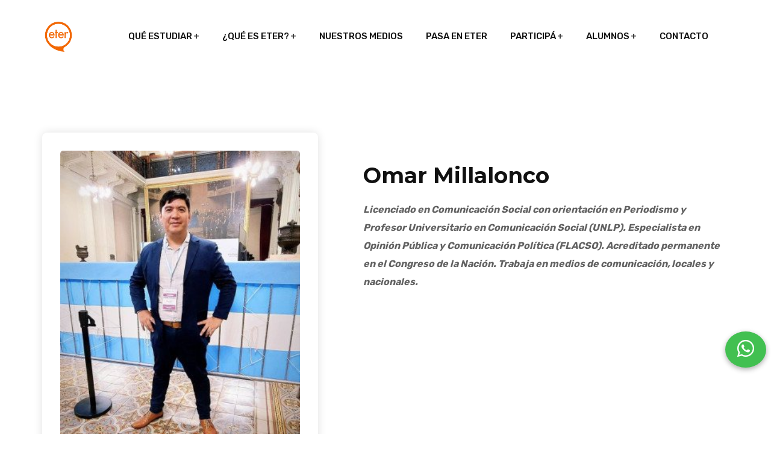

--- FILE ---
content_type: text/html; charset=UTF-8
request_url: https://eter.edu.ar/docentes/omar-millalonco
body_size: 5189
content:
<!DOCTYPE html>
<html lang="es-AR">
    <head>
        <meta charset="UTF-8">
        <meta name="viewport" content="width=device-width, minimum-scale=1, user-scalable=no">
        <meta name="theme-color" content="#FE6602">
        <title>ETER • Omar Millalonco</title>
        <meta name="description" content="Licenciado en Comunicación Social con orientación en Periodismo y Profesor Universitario en Comunicación Social (UNLP). Especialista en Opinión Pública y Comunicación Política (FLACSO). Acreditado permanente en el Congreso de la Nación. Trabaja en medios de comunicación, locales y nacionales. ">
        <meta name="csrf-token" content="au2TBirmLnV2d9y3aCH7Rm1OYDEEqf6PAVfRXh27"/>
        <meta name="facebook-domain-verification" content="2utsi3mhnlyh9m6iy4bnw8czbzxtr4" />
        
                
        <link rel="canonical" href="https://eter.edu.ar/docentes/omar-millalonco" />
        <link rel="stylesheet" href="/css/style.css?id=ac72f26e1a594ed99f378d7f90053555">
        <link rel="stylesheet" href="/css/theme.css?id=72e0a10186f49f2f42d8cdc86b0315ad">
        <link rel="stylesheet" href="/css/carrito-de-compras.css?id=0ae148c67b741b78b33306f91acffed7">

        <style>
            html, body {
                max-width: 100%;
                overflow-x: hidden;
            }
        </style>

                    <style>
                .cc_float_icon_container {
                    display: none;
                }
            </style>
        
        <link rel="preconnect" href="https://fonts.googleapis.com">
        <link rel="preconnect" href="https://fonts.gstatic.com" crossorigin>
        <link href="https://fonts.googleapis.com/css2?family=Montserrat:wght@400;600;700;800&family=Rubik:wght@400;500;600;700;800&display=swap" rel="stylesheet">
        
        <link rel="stylesheet" href="https://cdnjs.cloudflare.com/ajax/libs/font-awesome/5.15.4/css/all.min.css" integrity="sha512-1ycn6IcaQQ40/MKBW2W4Rhis/DbILU74C1vSrLJxCq57o941Ym01SwNsOMqvEBFlcgUa6xLiPY/NS5R+E6ztJQ==" crossorigin="anonymous" referrerpolicy="no-referrer"/>
        <link rel="stylesheet" href="https://cdnjs.cloudflare.com/ajax/libs/font-awesome/6.5.1/css/all.min.css" crossorigin="anonymous" referrerpolicy="no-referrer" />

        

                    <script async src="https://www.googletagmanager.com/gtag/js?id=UA-20471545-1"></script>
        
            <script>
                window.dataLayer = window.dataLayer || [];

                function gtag() {
                    dataLayer.push(arguments);
                }

                gtag('js', new Date());
                gtag('config', 'UA-20471545-1');
            </script>

            
            <script async src="https://www.googletagmanager.com/gtag/js?id=AW-749297837"></script>
            <script>
                window.dataLayer = window.dataLayer || [];

                function gtag() {
                    dataLayer.push(arguments);
                }

                gtag('js', new Date());
                gtag('config', 'AW-749297837');
            </script>

            
            <script>(function (w, d, s, l, i) {
                    w[l] = w[l] || [];
                    w[l].push({
                        'gtm.start':
                            new Date().getTime(), event: 'gtm.js'
                    });
                    var f = d.getElementsByTagName(s)[0],
                        j = d.createElement(s), dl = l != 'dataLayer' ? '&l=' + l : '';
                    j.async = true;
                    j.src =
                        'https://www.googletagmanager.com/gtm.js?id=' + i + dl;
                    f.parentNode.insertBefore(j, f);
                })(window, document, 'script', 'dataLayer', 'GTM-P9H3J9J');</script>
            
            </head>

    <body class="home-style2" >
        <div id="navbar" class="full-width-header header-style1 home8-style4">
        <header id="rs-header" class="rs-header">
            <div class="menu-area menu-sticky">
                <div class="container">
                    <div class="row y-middle">
                        <div class="col-lg-1">
                            <div class="logo-cat-wrap">
                                <div class="logo-part">
                                    <a href="/">



                                            <img src="https://assets.eter.edu.ar/logo_25.png" alt="Logo ETER">

                                    </a>
                                </div>
                            </div>
                        </div>
                        <div class="col-lg-11 text-right">
                            <div class="rs-menu-area">
                                <div class="main-menu">
                                    <div class="mobile-menu">
                                        <a class="rs-menu-toggle rs-menu-toggle-close">
                                            <i class="fa fa-bars"></i>
                                        </a>
                                    </div>
                                    <nav class="rs-menu rs-menu-close" id="rs-menu-nav">
    <ul class="nav-menu">
        <li class="menu-item-has-children ">
            <a class="expander">Qué estudiar</a>

            <ul class="sub-menu">
                <li class="menu-item-has-children right">
                    <a style="cursor:default">Carreras presenciales</a>
                    <ul class="sub-menu right">
                        <li><a href="https://eter.edu.ar/carreras/locucion">Locución</a></li>
                        <li><a href="https://eter.edu.ar/carreras/produccion-audiovisual">Producción audiovisual</a></li>
                        <li><a href="https://eter.edu.ar/carreras/periodismo">Periodismo</a></li>
                        <li><a href="https://eter.edu.ar/carreras/periodismo-deportivo">Periodismo deportivo</a></li>
                        <li><a href="https://eter.edu.ar/carreras/comunicacion-y-marketing-digital">Comunicación y Marketing Digital</a></li>
                    </ul>
                </li>

                <li class="menu-item-has-children right">
                    <a style="cursor:default">Carreras a distancia</a>
                    <ul class="sub-menu right">
                        <li><a href="/carreras-a-distancia/periodismo-y-produccion-de-contenidos">Periodismo y
                                producción de contenidos</a></li>
                        <li><a href="/carreras-a-distancia/periodismo-deportivo">Periodismo deportivo</a></li>
                        <li><a href="/carreras-a-distancia/guion">Guion para medios</a></li>
                    </ul>
                </li>

                <li class="menu-item-has-children left">
                   <a style="cursor:default">Formaciones anuales</a>

                    <ul class="sub-menu left">
                        <li class="menu-item-has-children left">
                            <a href="/formaciones-presenciales/formacion-en-streaming-y-sonido">Streaming y Sonido</a>

                            <ul class="sub-menu left">
                                <li><a href="/formaciones-presenciales/formacion-en-streaming-y-sonido">Presencial</a></li>
                            </ul>
                        </li>

                        <li class="menu-item-has-children left">
                            <a style="cursor:default">Doblaje</a>

                            <ul class="sub-menu left">
                                <li><a href="/formaciones-presenciales/formacion-presencial-de-doblaje">Presencial</a></li>
                                <li><a href="/formaciones-a-distancia/formacion-integral-en-doblaje">A distancia</a></li>
                            </ul>
                        </li>
                    </ul>

                    <!--<a style="cursor:default">Formaciones intensivas</a>-->
                    
                    <!--
                    <ul class="sub-menu left">
                        <li class="menu-item-has-children left">
                            <a style="cursor:default">A distancia</a>
                            <ul class="sub-menu left">
                                <li><a href="/formaciones-a-distancia/formacion-integral-en-doblaje">Formación Integral
                                        en Doblaje</a></li>
            
                            </ul>
                        </li>
                        <li class="menu-item-has-children left">
                            <a style="cursor:default">Presencial</a>
                            <ul class="sub-menu left">
                                <li><a href="/formaciones-presenciales/formacion-presencial-de-doblaje">Formación Presencial de Doblaje</a></li>
                            </ul>
                        </li>
                    </ul>
                    -->
                </li>

                <li class="menu-item-has-children left">
                    <a href="/diplomaturas?modalidad=todas">Diplomaturas</a>

                    <ul class="sub-menu left">
                        <li class="menu-item-has-children left">
                            <a href="/diplomaturas?modalidad=presencial">Presenciales</a>

                            <ul class="sub-menu left">
                                <li><a href="/diplomaturas/diplomatura-en-postproduccion-audiovisual">Postproducción Audiovisual</a></li>
                                
                            </ul>
                        </li>
                        
                        <li class="menu-item-has-children left">
                            <a href="/diplomaturas?modalidad=distancia">A distancia</a>

                            <ul class="sub-menu left">
                                <li><a href="/diplomaturas/diplomatura-en-podcast-y-videopodcast">Podcast y Videopodcast</a></li>
                                <li><a href="/diplomaturas/diplomatura-en-produccion-de-contenidos-para-redes-sociales">Producción de contenidos para Redes Sociales</a></li>
                                <li><a href="/diplomaturas/diplomatura-en-locucion-para-medios-audiovisuales">Locución para Medios Audiovisuales</a></li>
                                <li><a href="/diplomaturas/diplomatura-tecnica-en-streaming">Técnica en Streaming</a></li>
                                <li><a href="/diplomaturas/diplomatura-en-marketing-deportivo">Marketing Deportivo</a></li>
                                
                            </ul>
                        </li>
                    </ul>
                </li>

                <li class="menu-item-has-children right">
                    <a href="/cursos?modalidad=todas">Cursos</a>
                    <ul class="sub-menu right">
                        <li><a href="/cursos?modalidad=presencial">Presenciales</a></li>
                        <li><a href="/cursos?modalidad=distancia">A distancia</a></li>
                        <!--
                        <li><a href="/cursos?tipo=adolescentes">Adolescentes</a></li>
                        <li><a href="https://eter.edu.ar/recorridos-educativos">Recorridos educativos</a></li>
                        -->
                    </ul>
                </li>

                <li class="menu-item-has-children right">
                    <a href="/cursos?tipo=adolescentes">Cursos para adolescentes</a>
                    <ul class="sub-menu right">
                        <li><a href="/cursos?tipo=adolescentes&modalidad=presencial">Presenciales</a></li>
                        <!--<li><a href="/cursos?tipo=adolescentes&modalidad=distancia">A distancia</a></li>-->
                    </ul>
                </li>

                <li class="menu-item-has-children right">
                    <a style="cursor:default">Postítulo</a>
                    <ul class="sub-menu right">
                        <li><a href="/postitulos/especializacion-en-periodismo-digital">Especialización en Periodismo
                                Digital</a></li>
                    </ul>
                </li>

                
            </ul>
        </li>

        <li class="menu-item-has-children ">
            <a>¿Qué es ETER?</a>

            <ul class="sub-menu">
                <li class="">
                    <a href="https://eter.edu.ar/conocenos">Conocenos</a>
                </li>

                <li class="">
                    <a href="https://eter.edu.ar/directores">Directores</a>
                </li>

                <li class="">
                    <a href="https://eter.edu.ar/docentes">Docentes</a>
                </li>

                <li class="">
                    <a href="https://eter.edu.ar/equipamiento">Equipamiento</a>
                </li>

                <li class="">
                    <a href="https://eter.edu.ar/egresados">Egresados</a>
                </li>

                <li class="">
                    <a href="https://eter.edu.ar/recorre-la-escuela">Recorré la escuela</a>
                </li>
            </ul>

            <span class="rs-menu-parent"><i class="fa fa-angle-down" aria-hidden="true"></i></span></li>
        </li>

        <li class="menu-item "><a href="https://eter.edu.ar/nuestros-medios">Nuestros medios</a></li>

        <!--
        <li class="menu-item-has-children">
            <a>Nuestros medios</a>

            <ul class="sub-menu">
                <li><a href="https://www.radioeter.com.ar/" target="_blank" rel="noopener noreferrer">RadioETER</a></li>
                <li><a href="https://www.eterdigital.com.ar/" target="_blank" rel="noopener noreferrer">ETERDigital</a></li>
                <li><a href="https://www.youtube.com/user/EscuelaETER" target="_blank" rel="noopener noreferrer">ETER TV</a></li>
                <li><a href="https://www.etermedialab.com.ar/" target="_blank" rel="noopener noreferrer">EterMediaLab</a></li>
            </ul>

            <span class="rs-menu-parent"><i class="fa fa-angle-down" aria-hidden="true"></i></span>
        </li>
        -->

        <li class="menu-item ">
            <a href="https://eter.edu.ar/pasa-en-eter">Pasa en ETER</a>
        </li>


        <li class="menu-option-desktop menu-item-has-children ">
            <a>Participá</a>
            <ul class="sub-menu">

                <li class=""><a href="https://eter.edu.ar/encuentros-abiertos">Encuentros abiertos</a></li>
                <li class=""><a href="https://eter.edu.ar/reuniones-informativas">Reuniones informativas</a></li>
            </ul>
            <span class="rs-menu-parent"><i class="fa fa-angle-down"
                                            aria-hidden="true"></i></span></li>


        <li class="menu-option-mobile "><a href="https://eter.edu.ar/encuentros-abiertos">Encuentros abiertos</a></li>
        <li class="menu-option-mobile "><a href="https://eter.edu.ar/reuniones-informativas">Reuniones informativas</a></li>


        <li class="menu-item-has-children ">
            <a>Alumnos</a>
            
            <ul class="sub-menu">
                <li class=" highlight"><a
                        href="https://eter.edu.ar/dashboard/alumnos" class="shadow" id="dashboard-access">Acceso alumnos cursos</a></li>
                
                <li class=""><a
                        href="https://virtual.eter.com.ar/acceso.cgi" target="_blank" 
                        rel="noopener noreferrer">Campus</a></li>
                <li class=""><a
                        href="https://eter.edu.ar/articulaciones">Articulaciones</a></li>
                <li class=""><a
                        href="https://eter.edu.ar/becas">Becas</a></li>
                <li class=""><a
                        href="https://eter.edu.ar/bienestar">Bienestar</a></li>
                <li class=""><a
                        href="https://eter.edu.ar/beneficios">Beneficios</a></li>
                <li class=""><a
                        href="https://eter.edu.ar/biblioteca">Biblioteca</a></li>

                
            </ul>
            
            <span class="rs-menu-parent"><i class="fa fa-angle-down" aria-hidden="true"></i></span></li>

        <li class="menu-item ">
            <a href="https://eter.edu.ar/contacto">Contacto</a>
        </li>
    </ul>
</nav>
                                </div>
                            </div>
                        </div>
                    </div>
                </div>
            </div>
        </header>
    </div>
        
        <main class="main-content">
                <section class="profile-section orange-color pt-100 pb-100 md-pt-70 md-pb-70">
        <div class="container">
            <div class="row clearfix">
                <!-- Image Section -->
                <div class="image-column col-lg-5 md-mb-50">
                    <div class="inner-column mb-50 md-mb-0">
                        <div class="image">
                            <img src="https://assets.eter.edu.ar/docentes/4970/conversions/01HR85DH9PBG987BX0R12F53MP-medium.jpg" alt=""/>
                        </div>
                        <div class="team-content text-center">
                            <h3>Omar Millalonco</h3>
                            <div class="text">Docente</div>
                            
                            
                            
                            
                            
                            
                            
                            
                            
                            
                        </div>
                        <div class="social-box">
                                                                                                                                                                    </div>
                    </div>
                </div>
                <!-- Content Section -->
                <div class="content-column col-lg-7 pl-60 pt-50 md-pl-15 md-pt-0">
                    <div class="inner-column">
                        <h2>Omar Millalonco</h2>
                        
                        
                        <div class="mt-20" style="font-size:17px">
                            <p><strong><em>Licenciado en Comunicación Social con orientación en Periodismo y Profesor Universitario en Comunicación Social (UNLP). Especialista en Opinión Pública y Comunicación Política (FLACSO). Acreditado permanente en el Congreso de la Nación. Trabaja en medios de comunicación, locales y nacionales.&nbsp;</em></strong></p>

                        </div>

                    </div>
                </div>
            </div>
        </div>
    </section>

            
                                                
                                            <a href="https://api.whatsapp.com/send?phone=541170267678" class="btn-whatsapp chat-is-hidden">
                            <i class="fab fa-2x fa-whatsapp"></i>
                        </a>
                                                
                    </main>
        
                    <footer id="rs-footer" class="rs-footer home9-style main-home home14-style">
    <div class="footer-top">
        <div class="container">
            <div class="row">
                <div class="col-lg-3 col-md-12 col-sm-12 footer-widget">
                    <div class="footer-logo mb-30">
                        <a href="/">
                            <img src="https://assets.eter.edu.ar/logo_25.png" alt="Logo ETER">
                        </a>
                    </div>

                    <div class="textwidget white-color pr-60 md-pr-15">
                        <p>ETER Escuela de Comunicación</p>
                    </div>

                    <ul class="footer_social">
                        <li>
                            <a href="https://www.facebook.com/EscuelaETER" target="_blank"
                               rel="noopener noreferrer"><span><i class="fab fa-facebook"></i></span></a>
                        </li>
                        <li>
                            <a href="https://x.com/EscuelaETER" target="_blank" rel="noopener noreferrer"><span><i
                                        class="fa-brands fa-x-twitter"></i></span></a>
                        </li>
                        <li>
                            <a href="https://www.instagram.com/escuelaeter/" target="_blank"
                               rel="noopener noreferrer"><span><i class="fab fa-instagram"></i></span></a>
                        </li>
                        <li>
                            <a href="https://www.linkedin.com/school/eter-escuela-de-comunicacion" target="_blank"
                               rel="noopener noreferrer"><span><i class="fa-brands fa-linkedin"></i></span></a>
                        </li>
                        <li>
                            <a href="https://www.tiktok.com/@escuelaeter" target="_blank" rel="noopener noreferrer">
                                <span>
                                    <i class="fab fa-tiktok"></i>
                                </span>
                            </a>
                        </li>
                        <li>
                            <a href="https://www.twitch.tv/escuelaeter" target="_blank" rel="noopener noreferrer">
                                <span>
                                    <i class="fab fa-twitch"></i>
                                </span>
                            </a>
                        </li>
                        <li>
                            <a href="https://www.youtube.com/user/EscuelaETER" target="_blank"
                               rel="noopener noreferrer"><span><i class="fab fa-youtube"></i></span></a>
                        </li>
                    </ul>
                </div>

                <div class="col-lg-3 col-md-12 col-sm-12 footer-widget md-mb-50">
                    <h3 class="widget-title">Contacto</h3>
                    <ul class="address-widget">
                        <li>
                            <i class="flaticon-location"></i>
                            <div class="desc">
                                <a href="https://www.google.com/maps/place/ETER+-+Escuela+de+Comunicaci%C3%B3n/@-34.5991615,-58.4444724,17z/data=!4m8!1m2!3m1!2sETER+-+Escuela+de+Comunicaci%C3%B3n!3m4!1s0x95bcca0b6f8e8aed:0xe7f2f8f0e937d7a6!8m2!3d-34.5992893!4d-58.4422807"
                                   target="_blank" rel="noopener" class="hide-blank-icon"
                                >
                                    Acevedo 262 (C1414DJF). Buenos Aires, Argentina.
                                </a>
                            </div>
                        </li>

                        
                                                    <li>
                                <i class="flaticon-clock"></i>
                                <div class="desc">
                                    <span>
                                        Lunes a Viernes de 09:00 a 20:00 hs.
                                    </span>
                                </div>
                            </li>
                        
                        <li>
                            <i class="flaticon-call"></i>
                            <div class="desc">
                                <a href="tel:5491148575701">(+54) 11 4857-5701</a>
                            </div>
                        </li>
                    </ul>
                </div>

                <div class="col-lg-3 col-md-12 col-sm-12 pl-50 md-pl-15 footer-widget md-mb-50">
                    <h3 class="widget-title" style="text-transform: none">Qué estudiar</h3>
                    
                    <ul class="site-map" id="oferta-collapsible">
                        <li><a data-bs-toggle="collapse" href="#footer-carreras" >Carreras</a></li>
                        <ul id="footer-carreras" class="collapse mb-4 mt-2" data-bs-parent="#oferta-collapsible">
                            <li><a href="/carreras/locucion">Locución</a></li>
                            <li><a href="/carreras/produccion-audiovisual">Producción audiovisual</a></li>
                            <li><a href="/carreras/periodismo">Periodismo</a></li>
                            <li><a href="/carreras/periodismo-deportivo">Periodismo deportivo</a></li>
                            <li><a href="/carreras/comunicacion-y-marketing-digital">Comunicación y Marketing Digital</a></li>
                            <li><a href="/carreras-a-distancia/periodismo-y-produccion-de-contenidos">Periodismo y producción de contenidos (a distancia)</a></li>
                            <li><a href="/carreras-a-distancia/periodismo-deportivo">Periodismo deportivo (a distancia)</a></li>
                            <li><a href="/carreras-a-distancia/guion">Guion para medios (a distancia)</a></li>
                        </ul>

                        <li><a data-bs-toggle="collapse" href="#footer-formaciones">Formaciones anuales</a></li>
                        <ul id="footer-formaciones" class="collapse mb-4 mt-2" data-bs-parent="#oferta-collapsible">
                            <li><a href="/formaciones-presenciales/formacion-en-streaming-y-sonido">Formación en Streaming y Sonido</a></li>
                            <li><a href="/formaciones-presenciales/formacion-presencial-de-doblaje">Formación Presencial en Doblaje</a></li>
                            <li><a href="/formaciones-a-distancia/formacion-integral-en-doblaje">Formación Integral en Doblaje</a></li>
                        </ul>

                        <li><a data-bs-toggle="collapse" href="#footer-diplomaturas">Diplomaturas</a></li>
                        <ul id="footer-diplomaturas" class="collapse mb-4 mt-2" data-bs-parent="#oferta-collapsible">
                            <li><a href="/diplomaturas/diplomatura-en-postproduccion-audiovisual">Postproducción Audiovisual</a></li>
                            

                            <li><a href="/diplomaturas/diplomatura-en-podcast-y-videopodcast">Podcast y Videopodcast</a></li>
                            <li><a href="/diplomaturas/diplomatura-en-produccion-de-contenidos-para-redes-sociales">Producción de contenidos para Redes Sociales</a></li>
                            <li><a href="/diplomaturas/diplomatura-en-locucion-para-medios-audiovisuales">Locución para Medios Audiovisuales</a></li>
                            <li><a href="/diplomaturas/diplomatura-tecnica-en-streaming">Técnica en Streaming</a></li>
                            <li><a href="/diplomaturas/diplomatura-en-marketing-deportivo">Marketing Deportivo</a></li>
                        </ul>

                        <li><a data-bs-toggle="collapse" href="#footer-cursos">Cursos</a></li>
                        <ul id="footer-cursos" class="collapse mb-4 mt-2" data-bs-parent="#oferta-collapsible">
                            <li><a href="/cursos?modalidad=presenciales">Presenciales</a></li>
                            <li><a href="/cursos?modalidad=distancia">A distancia</a></li>
                        </ul>

                        <li><a href="/postitulos/especializacion-en-periodismo-digital">Postítulo</a></li>
                    </ul>
                </div>

                <div class="col-lg-3 col-md-12 col-sm-12 pl-50 md-pl-15 footer-widget md-mb-50">
                    <h3 class="widget-title">La Escuela</h3>
                    <ul class="site-map">
                        <li><a href="https://eter.edu.ar/staff">Staff</a></li>
                        <li><a href="https://eter.edu.ar/equipamiento">Equipamiento</a></li>
                        <li><a href="https://eter.edu.ar/recorre-la-escuela">Recorré la escuela</a></li>
                    </ul>
                </div>
            </div>
        </div>
    </div>

    <div class="footer-bottom">
        <div class="container">
            <div class="row y-middle">
                <div class="col-lg-6 md-mb-20">
                    <div class="copyright">
                        <p>© 2026 • Todos los derechos reservados.</p>
                        <small id="developed-by">
                            Desarrollado por 
                            <a href="https://nicoaloisio.com/?utm_source=websitesdeveloped&utm_medium=display&utm_campaign=firmas&utm_content=eter">Nicolás Aloisio</a>
                            y Jorge Blanco
                        </small>
                    </div>
                </div>

                <div class="col-lg-6 text-right md-text-left">
                    <ul class="copy-right-menu">
                        <li><a href="/encuentros-abiertos">Encuentros abiertos</a></li>
                        <li><a href="/pasa-en-eter">Pasa en ETER</a></li>
                        <li><a href="/contacto">Contacto</a></li>
                    </ul>
                </div>
            </div>
        </div>
    </div>
</footer>
        
        <script src="/js/app.js?id=29c16d39b39d5751f9d2e780cfb5a867"></script>
        <script src="/js/componentes.js?id=0bced2ea1effe694131b9145b231bec6"></script>
        <script src="/js/custom.js?id=af0aa6a06d4966e1ff17d43072d51fdd"></script>

        <script src="/js/rsmenu-main.js"></script>
        <script src="/js/wow.min.js"></script>
        <script src="/js/main.js"></script>
        <script src="/js/carrito-de-compras.js?id=a8e85b5d16e6c7530a5a9b199c2b487f"></script>

            </body>
</html>


--- FILE ---
content_type: text/css
request_url: https://eter.edu.ar/css/carrito-de-compras.css?id=0ae148c67b741b78b33306f91acffed7
body_size: 3651
content:
/* 36px */
/* 18px */
/* 24px */
/* 16px */
/* 18px */
/* statuses */
/* header carreras y formaciones + otros detalles de la web */
/* locucion */
/* periodismo */
/* periodismo deportivo */
/* periodismo deportivo distancia */
/* produccion audiovisual */
/* periodismo y produccion de contenidos */
/* guion distancia */
/* comunicacion y marketing digital distancia */
/* esp. periodismo digital */
/* formacion integral en doblaje */
/* formacion integral en doblaje presencial */
/* formacion integral en doblaje distancia */
/* formacion en streaming y sonido */
/* formacion intensiva en guion distancia */
/* formacion en produccion virtual distancia */
/* -------------------------------------------------------- */ /* float icon */
.cc_float_icon_container {
  /*display: none;*/
  cursor: pointer;
  position: absolute;
  z-index: 1000;
  right: -60px;
  top: 46px;
}
.cc_float_icon_container .ccf_selectedItemsQty {
  width: 20px;
  height: 20px;
  position: absolute;
  z-index: 1000;
  right: -10px;
  top: -10px;
  border-radius: 50px;
}
.cc_float_icon_container .ccf_selectedItemsQty span {
  font-size: 12px;
  position: absolute;
  top: 50%;
  left: 50%;
  transform: translate(-50%, -50%);
}
.cc_float_icon_container .ccf_icon {
  font-size: 20px;
}

.cc_float_content_container {
  display: none;
  width: 320px;
  min-height: 70px;
  background-color: #ffffff;
  border-bottom: 4px solid #fe6602;
  position: absolute;
  z-index: 1000;
  right: 0px;
  top: 86px;
  border-radius: 1rem;
  box-shadow: 1px 1px 10px rgba(0, 0, 0, 0.2);
}
.cc_float_content_container.bf_cc_float_content_container {
  top: unset;
  bottom: 5.5rem;
  right: 6rem;
}
.cc_float_content_container h5 {
  margin: 0;
  text-align: left;
  font-size: 1rem !important;
  padding: 1.5rem 1.5rem 0 1.5rem;
}
.cc_float_content_container .ccfc_info {
  max-height: 217px;
  padding: 1rem 1.5rem;
  overflow: hidden;
  overflow-y: auto;
}
.cc_float_content_container .ccfc_info p.ccfci_empty_cart {
  margin: 0px;
  line-height: 1.2;
  text-align: center;
  padding: 1rem 0 1rem 0;
}
.cc_float_content_container .ccfc_info table {
  width: 100%;
  table-layout: fixed;
}
.cc_float_content_container .ccfc_info tr {
  border-top: 1px solid #dedede;
  border-bottom: 1px solid #dedede;
}
.cc_float_content_container .ccfc_info td {
  vertical-align: middle;
  padding: 10px 0px 10px 0px;
}
.cc_float_content_container .ccfc_info td.td_item_image {
  width: 70px;
  max-width: 70px;
  min-width: 70px;
}
.cc_float_content_container .ccfc_info td.td_item_image div {
  width: 100%;
  max-width: 70px;
  height: 47px;
  background-color: #dedede;
  background-repeat: no-repeat;
  background-position: center;
  background-size: cover;
  border-radius: 8px;
}
.cc_float_content_container .ccfc_info td.td_item_name p {
  margin: 0px;
  line-height: 1.2;
  padding: 0px 0px 0px 10px;
}
.cc_float_content_container .ccfc_info td.td_item_date {
  display: none;
}
.cc_float_content_container .ccfc_info td.td_item_value {
  display: none;
}
.cc_float_content_container .ccfc_info td.td_item_remove {
  width: 50px;
  max-width: 50px;
  min-width: 50px;
  text-align: right;
  cursor: pointer;
  opacity: 0.7;
}
.cc_float_content_container .ccfc_buttons {
  display: flex;
  padding: 1rem 1.5rem;
  overflow: hidden;
}
.cc_float_content_container .ccfc_buttons a {
  margin: 0px;
  width: 100%;
  background-color: #FE6602;
}

.menu-area .rs-menu-area .main-menu .ccf_icon {
  color: #ffffff;
}

.menu-area .rs-menu-area .main-menu .ccf_selectedItemsQty {
  background: #ffffff;
  border: 2px solid #616161;
}

.menu-area .rs-menu-area .main-menu .ccf_selectedItemsQty span {
  color: #000000;
}

.menu-area.menu-sticky.sticky .rs-menu-area .main-menu .cc_float_icon_container {
  top: 34px;
}

.menu-area.menu-sticky.sticky .rs-menu-area .main-menu .ccf_icon {
  color: #000000;
}

.menu-area.menu-sticky.sticky .rs-menu-area .main-menu .ccf_selectedItemsQty {
  background: #000000;
  border: 2px solid #ffffff;
}

.menu-area.menu-sticky.sticky .rs-menu-area .main-menu .ccf_selectedItemsQty span {
  color: #ffffff;
}

@media only screen and (max-width: 990px) {
  .cc_float_icon_container {
    right: 50px;
    top: 33px;
  }
}
/* -------------------------------------------------------- */ /* resumen */
.cc_emptyCartContainer.cc_hasIemsSelected {
  display: none;
}

.cc_emptyCartContainer.cc_noItemsSelected {
  display: block;
}

.cc_emptyCartContainer {
  padding: 20px;
}
.cc_emptyCartContainer .title-carrito-vacio {
  margin: 0px auto;
  font-family: Montserrat, sans-serif;
  font-size: 19px;
  font-weight: bold;
  text-align: center;
}
.cc_emptyCartContainer .subtitle-carrito-vacio {
  text-align: center;
}

.cc_selectedItemsContainer {
  width: 100%;
  text-align: center;
}

.cc_selectedItemsContainer.cc_hasIemsSelected {
  display: block;
}

.cc_selectedItemsContainer.cc_noItemsSelected {
  display: none;
}

.cc_couponcontainer.cc_couponApplied .ccc_description {
  display: none;
}

.cc_couponcontainer.cc_couponApplied .ccc_fieldContainer {
  display: block;
}

.cc_couponcontainer.cc_couponNotApplied .ccc_description {
  display: block;
}

.cc_couponcontainer.cc_couponNotApplied .ccc_fieldContainer {
  display: none;
}

.cc_couponcontainer, .cc_selectedItemsReview, .cc_selectedItemsCoupon, .cc_selectedItemsPromotion, .cc_selectedItemsSubtotal {
  margin: auto;
  width: 100%;
  max-width: 700px;
  overflow: hidden;
  table-layout: fixed;
  border-collapse: collapse;
  /* cupon */
  /* review */
}
.cc_couponcontainer .ccc_description, .cc_selectedItemsReview .ccc_description, .cc_selectedItemsCoupon .ccc_description, .cc_selectedItemsPromotion .ccc_description, .cc_selectedItemsSubtotal .ccc_description {
  margin: 0px 0px 10px 0px !important;
  text-align: left;
}
.cc_couponcontainer .ccc_description span, .cc_selectedItemsReview .ccc_description span, .cc_selectedItemsCoupon .ccc_description span, .cc_selectedItemsPromotion .ccc_description span, .cc_selectedItemsSubtotal .ccc_description span {
  margin-left: 5px;
  color: #fe6602;
  cursor: pointer;
}
.cc_couponcontainer .ccc_description span:hover, .cc_selectedItemsReview .ccc_description span:hover, .cc_selectedItemsCoupon .ccc_description span:hover, .cc_selectedItemsPromotion .ccc_description span:hover, .cc_selectedItemsSubtotal .ccc_description span:hover {
  text-decoration: underline;
}
.cc_couponcontainer .ccc_fieldContainer, .cc_selectedItemsReview .ccc_fieldContainer, .cc_selectedItemsCoupon .ccc_fieldContainer, .cc_selectedItemsPromotion .ccc_fieldContainer, .cc_selectedItemsSubtotal .ccc_fieldContainer {
  margin: 0px 0px 15px 0px;
  text-align: left;
  border-bottom: 1px solid #ccc;
  padding: 0px 0px 15px 0px;
}
.cc_couponcontainer .ccc_fieldContainer label, .cc_selectedItemsReview .ccc_fieldContainer label, .cc_selectedItemsCoupon .ccc_fieldContainer label, .cc_selectedItemsPromotion .ccc_fieldContainer label, .cc_selectedItemsSubtotal .ccc_fieldContainer label {
  margin: 0px;
  font-weight: bold;
}
.cc_couponcontainer .ccc_fieldContainer input, .cc_selectedItemsReview .ccc_fieldContainer input, .cc_selectedItemsCoupon .ccc_fieldContainer input, .cc_selectedItemsPromotion .ccc_fieldContainer input, .cc_selectedItemsSubtotal .ccc_fieldContainer input {
  border-bottom: 1px solid #ccc;
}
.cc_couponcontainer .ccc_fieldContainer #cc_feedbackCupon, .cc_selectedItemsReview .ccc_fieldContainer #cc_feedbackCupon, .cc_selectedItemsCoupon .ccc_fieldContainer #cc_feedbackCupon, .cc_selectedItemsPromotion .ccc_fieldContainer #cc_feedbackCupon, .cc_selectedItemsSubtotal .ccc_fieldContainer #cc_feedbackCupon {
  margin-top: 0.5rem;
  font-size: 0.9rem;
  line-height: 1.2rem;
  padding: 0px 0px 0px 2px;
}
.cc_couponcontainer tr.cc_itemsHeader, .cc_selectedItemsReview tr.cc_itemsHeader, .cc_selectedItemsCoupon tr.cc_itemsHeader, .cc_selectedItemsPromotion tr.cc_itemsHeader, .cc_selectedItemsSubtotal tr.cc_itemsHeader {
  background-color: #f5f5f5;
}
.cc_couponcontainer td, .cc_selectedItemsReview td, .cc_selectedItemsCoupon td, .cc_selectedItemsPromotion td, .cc_selectedItemsSubtotal td {
  vertical-align: middle;
  text-align: left;
  border: 1px solid #ccc;
  padding: 10px 10px 10px 10px;
}
.cc_couponcontainer td.td_item_image, .cc_selectedItemsReview td.td_item_image, .cc_selectedItemsCoupon td.td_item_image, .cc_selectedItemsPromotion td.td_item_image, .cc_selectedItemsSubtotal td.td_item_image {
  display: none;
}
.cc_couponcontainer td.td_item_name, .cc_selectedItemsReview td.td_item_name, .cc_selectedItemsCoupon td.td_item_name, .cc_selectedItemsPromotion td.td_item_name, .cc_selectedItemsSubtotal td.td_item_name {
  width: 100%;
}
.cc_couponcontainer td.td_items_coupon_description, .cc_selectedItemsReview td.td_items_coupon_description, .cc_selectedItemsCoupon td.td_items_coupon_description, .cc_selectedItemsPromotion td.td_items_coupon_description, .cc_selectedItemsSubtotal td.td_items_coupon_description {
  width: 100%;
  text-align: right;
}
.cc_couponcontainer td.td_items_promotion_description, .cc_selectedItemsReview td.td_items_promotion_description, .cc_selectedItemsCoupon td.td_items_promotion_description, .cc_selectedItemsPromotion td.td_items_promotion_description, .cc_selectedItemsSubtotal td.td_items_promotion_description {
  width: 100%;
  text-align: right;
}
.cc_couponcontainer td.td_items_subtotal_description, .cc_selectedItemsReview td.td_items_subtotal_description, .cc_selectedItemsCoupon td.td_items_subtotal_description, .cc_selectedItemsPromotion td.td_items_subtotal_description, .cc_selectedItemsSubtotal td.td_items_subtotal_description {
  width: 100%;
  text-align: right;
}
.cc_couponcontainer td.td_item_date, .cc_selectedItemsReview td.td_item_date, .cc_selectedItemsCoupon td.td_item_date, .cc_selectedItemsPromotion td.td_item_date, .cc_selectedItemsSubtotal td.td_item_date {
  width: 200px;
  min-width: 200px;
  max-width: 200px;
}
.cc_couponcontainer td.td_item_value, .cc_couponcontainer td.td_items_coupon_value, .cc_couponcontainer .td_items_promotion_value, .cc_couponcontainer td.td_items_subtotal_value, .cc_selectedItemsReview td.td_item_value, .cc_selectedItemsReview td.td_items_coupon_value, .cc_selectedItemsReview .td_items_promotion_value, .cc_selectedItemsReview td.td_items_subtotal_value, .cc_selectedItemsCoupon td.td_item_value, .cc_selectedItemsCoupon td.td_items_coupon_value, .cc_selectedItemsCoupon .td_items_promotion_value, .cc_selectedItemsCoupon td.td_items_subtotal_value, .cc_selectedItemsPromotion td.td_item_value, .cc_selectedItemsPromotion td.td_items_coupon_value, .cc_selectedItemsPromotion .td_items_promotion_value, .cc_selectedItemsPromotion td.td_items_subtotal_value, .cc_selectedItemsSubtotal td.td_item_value, .cc_selectedItemsSubtotal td.td_items_coupon_value, .cc_selectedItemsSubtotal .td_items_promotion_value, .cc_selectedItemsSubtotal td.td_items_subtotal_value {
  text-align: center;
  width: 150px;
  min-width: 150px;
  max-width: 150px;
}
.cc_couponcontainer td.td_item_remove, .cc_selectedItemsReview td.td_item_remove, .cc_selectedItemsCoupon td.td_item_remove, .cc_selectedItemsPromotion td.td_item_remove, .cc_selectedItemsSubtotal td.td_item_remove {
  text-align: center;
  width: 50px;
  min-width: 50px;
  max-width: 50px;
}
.cc_couponcontainer td.td_item_remove .cc_removerItem, .cc_couponcontainer td.td_item_remove .cc_removerCupon, .cc_selectedItemsReview td.td_item_remove .cc_removerItem, .cc_selectedItemsReview td.td_item_remove .cc_removerCupon, .cc_selectedItemsCoupon td.td_item_remove .cc_removerItem, .cc_selectedItemsCoupon td.td_item_remove .cc_removerCupon, .cc_selectedItemsPromotion td.td_item_remove .cc_removerItem, .cc_selectedItemsPromotion td.td_item_remove .cc_removerCupon, .cc_selectedItemsSubtotal td.td_item_remove .cc_removerItem, .cc_selectedItemsSubtotal td.td_item_remove .cc_removerCupon {
  cursor: pointer;
}
.cc_couponcontainer p, .cc_selectedItemsReview p, .cc_selectedItemsCoupon p, .cc_selectedItemsPromotion p, .cc_selectedItemsSubtotal p {
  margin: 0px;
}
.cc_couponcontainer td.td_item_name .promotion_name, .cc_selectedItemsReview td.td_item_name .promotion_name, .cc_selectedItemsCoupon td.td_item_name .promotion_name, .cc_selectedItemsPromotion td.td_item_name .promotion_name, .cc_selectedItemsSubtotal td.td_item_name .promotion_name {
  margin-bottom: 0.3rem;
  font-style: italic;
  font-size: 0.9rem;
  line-height: 100%;
}
.cc_couponcontainer td.td_items_coupon_description p, .cc_couponcontainer td.td_items_promotion_description p, .cc_selectedItemsReview td.td_items_coupon_description p, .cc_selectedItemsReview td.td_items_promotion_description p, .cc_selectedItemsCoupon td.td_items_coupon_description p, .cc_selectedItemsCoupon td.td_items_promotion_description p, .cc_selectedItemsPromotion td.td_items_coupon_description p, .cc_selectedItemsPromotion td.td_items_promotion_description p, .cc_selectedItemsSubtotal td.td_items_coupon_description p, .cc_selectedItemsSubtotal td.td_items_promotion_description p {
  font-weight: bold;
}
.cc_couponcontainer td.td_items_subtotal_description p, .cc_couponcontainer td.td_items_subtotal_value p, .cc_selectedItemsReview td.td_items_subtotal_description p, .cc_selectedItemsReview td.td_items_subtotal_value p, .cc_selectedItemsCoupon td.td_items_subtotal_description p, .cc_selectedItemsCoupon td.td_items_subtotal_value p, .cc_selectedItemsPromotion td.td_items_subtotal_description p, .cc_selectedItemsPromotion td.td_items_subtotal_value p, .cc_selectedItemsSubtotal td.td_items_subtotal_description p, .cc_selectedItemsSubtotal td.td_items_subtotal_value p {
  font-weight: bold;
}

.cc_selectedItemsPromotion {
  display: none;
}

.cc_finalizarCompra {
  margin: 15px auto 0px auto;
  width: 100%;
  max-width: 700px;
  overflow: hidden;
  text-align: right;
}
.cc_finalizarCompra a {
  margin: 0px;
}

@media only screen and (max-width: 650px) {
  .cc_selectedItemsReview td.td_item_date, .cc_selectedItemsCoupon td.td_item_date, .cc_selectedItemsPromotion td.td_item_date, .cc_selectedItemsSubtotal td.td_item_date {
    display: none;
  }
  .cc_selectedItemsReview td.td_item_value, .cc_selectedItemsCoupon td.td_item_value, .cc_selectedItemsPromotion td.td_item_value, .cc_selectedItemsSubtotal td.td_item_value {
    display: none;
  }
}
/* -------------------------------------------------------- */ /* seleccion */
.cc_seleccion {
  text-align: center;
}
.cc_seleccion h3 {
  text-align: center;
}
.cc_seleccion .cc_agregarItem {
  cursor: pointer;
}
.cc_seleccion .cc_agregarItem p {
  margin: 0px !important;
}

/* -------------------------------------------------------- */ /* preinscripcion */
.cc_preinscripcion {
  /* cupon */
}
.cc_preinscripcion .desc p.exp {
  margin: 0px 0px 15px 0px;
}
.cc_preinscripcion .cc_couponcontainer {
  margin: 5px 0px 0px 0px;
  max-width: 500px;
}
.cc_preinscripcion .cc_couponcontainer .ccc_description {
  margin: 0px 0px 0px 0px !important;
}
.cc_preinscripcion .cc_couponcontainer .ccc_fieldContainer {
  margin: 0px;
  border-bottom: 0px;
  padding: 0px;
}

.tip {
  background: #e5f1ff;
  border: 1px solid #b5d2ff;
  padding: 1rem;
}
.tip a.btn {
  white-space: nowrap;
  font-size: 1rem !important;
  background: #000000 !important;
  padding: 0.7rem 1rem !important;
}

.form-inscripcion-items {
  margin: 0px;
  width: 100%;
  height: auto;
}
.form-inscripcion-items p {
  display: inline-block;
  vertical-align: top;
  margin: 0px 10px 10px 0px;
  background-color: rgba(0, 0, 0, 0.1);
  padding: 10px;
  border-radius: 5px;
}

.form-section-group {
  margin: 0px auto 40px auto;
}
.form-section-group .form-section-title {
  font-weight: 600;
  font-family: Montserrat, sans-serif;
  text-transform: uppercase;
}
.form-section-group .form-section-data {
  margin: 0px auto 0px auto;
  background-color: #f4f6f5;
  padding: 15px 15px 15px 15px;
  border-radius: 10px;
}
.form-section-group .form-section-data .form-section-col label {
  margin-bottom: 2px !important;
}
.form-section-group .form-section-data .form-section-col input {
  margin-top: 0px !important;
}
.form-section-group .stepButtonsContainer {
  width: 100%;
  height: auto;
  text-align: right;
}
.form-section-group .stepButtonsContainer p {
  margin: 15px 0px 0px 0px !important;
  cursor: pointer;
}
.form-section-group #localidadContainer {
  display: none;
}
.form-section-group #localidadFacturacionContainer {
  display: none;
}
.form-section-group #paymentFunctionContainer {
  display: none;
}
.form-section-group #cantidadPagosContainer {
  display: none;
}
.form-section-group #paymentFunctionContainer .voidedCouponDescription {
  display: none;
  margin: 5px 0px 0px 0px;
  font-size: 14px;
  line-height: initial;
  color: #b05050;
  padding: 0px 0px 10px 20px;
}

.form-section-group {
  display: none;
}

.form-section-group.fsg-initial-step {
  display: block;
}

.form-section-datos-personales {
  padding: 5px 0px 15px 0px;
}

.form-section-tyc input, .form-section-datos-personales input {
  display: inline-block;
  vertical-align: middle;
  margin-top: -1px;
  width: 15px !important;
  height: 15px !important;
}
.form-section-tyc label, .form-section-datos-personales label {
  display: inline-block;
  vertical-align: middle;
  margin-left: 5px;
}
.form-section-tyc a, .form-section-datos-personales a {
  cursor: pointer;
}
.form-section-tyc a:hover, .form-section-datos-personales a:hover {
  text-decoration: underline !important;
}

/* -------------------------------------------------------- */ /* operacion */
.cc_operacion .col-4 {
  position: relative;
}
.cc_operacion .payment_status span {
  margin: 0px;
  min-width: 10.5rem;
  text-align: center;
  text-transform: uppercase;
  font-size: 0.75rem;
  font-weight: 800;
  float: left;
  padding: 0.5rem 1.2rem;
  border-radius: 50rem;
}
.cc_operacion .payment_status span.approved {
  background-color: #c6f6d5;
  color: #38a169;
}
.cc_operacion .payment_status span.pending {
  background-color: #fff382;
  color: #524b00;
}
.cc_operacion .payment_status span.rejected {
  background-color: #fed7d7;
  color: #e53e3e;
}

.operation_container .hidden_fields {
  display: none;
}

.operation_container .steps_top_container {
  margin: 0px 0px 20px 0px;
}

.operation_container .steps_top_container .steps_title {
  margin: 0px !important;
  font-weight: 600;
  font-family: Montserrat, sans-serif;
  text-transform: uppercase;
}

.operation_container .steps_top_container .change_payment_method_container p {
  margin: 0px 0px 0px 0px;
}

.operation_container .steps_top_container .change_payment_method_container p span:hover {
  text-decoration: underline;
}

.operation_container .steps_top_container .change_payment_method_container a {
  cursor: pointer;
  border-radius: 0.5rem;
}

.operation_container .steps_top_container .change_payment_method_container p span {
  margin: 0px 0px 0px 10px;
  color: #fe6602;
  text-decoration: none;
  cursor: pointer;
}

.operation_container .step_box {
  background-color: #f4f6f5;
  padding: 30px 30px 30px 30px;
  border-radius: 15px;
}

.operation_container .step_n {
  display: inline-block;
  vertical-align: middle;
  width: 25px;
  height: 25px;
  background-color: #fe6602;
  position: relative;
  border-radius: 50%;
}

.operation_container .step_n span {
  font-weight: bold;
  color: #ffffff;
  position: absolute;
  top: 50%;
  left: 50%;
  transform: translate(-50%, -50%);
}

.operation_container .step_title {
  display: inline-block;
  vertical-align: middle;
  margin: 0px 0px 0px 5px;
  font-size: 16px;
  font-weight: bold;
}

.operation_container .step_alert {
  margin: 20px 0px 20px 0px;
  color: white;
  background: #fe6602;
  text-align: center;
  border-radius: 0.5rem;
  padding: 10px;
}

.operation_container .step_description {
  margin: 10px 0px 0px 0px;
}

.operation_container .link {
  color: #fe6602;
  cursor: pointer;
}

.operation_container .link:hover {
  color: #cb5202;
  text-decoration: underline;
}

.operation_container .step_whatsapp {
  margin: 20px auto 0px auto;
  width: 100%;
  height: auto;
  text-align: center;
}

.operation_container .step_whatsapp a * {
  display: inline-block;
  vertical-align: middle;
  font-size: 18px;
}

.operation_container .step_whatsapp a:hover span {
  text-decoration: underline;
}

.operation_container .step_whatsapp a i {
  margin-top: -2px;
  font-size: 25px;
}

.operation_container .step_whatsapp a span {
  margin: 0px 0px 0px 10px;
}

.operation_container .step_description .step_value {
  display: block;
  margin: 5px 0px 0px 0px;
  width: 100%;
  text-align: center;
  font-weight: bold;
  background-color: rgba(0, 0, 0, 0.1);
  border-radius: 0.5rem;
  padding: 10px 10px 10px 10px;
}

.operation_container .cardPaymentContainer #cantidadPagosContainer {
  display: none;
  margin: 20px 0px 0px 0px;
}

.operation_container .cardPaymentContainer .voidedCouponDescription {
  display: none;
  margin: 5px 0px 0px 0px;
  font-size: 14px;
  line-height: initial;
  color: #b05050;
  padding: 0px 0px 0px 3px;
}

.operation_container .cardPaymentContainer .form-label {
  margin-bottom: 0.1rem;
}

.operation_container .cardPaymentContainer .button.posnet_payment {
  display: block;
  margin: 20px 0px 0px 0px;
  width: 100%;
  font-size: 14px;
  font-weight: 700;
  text-align: center;
  text-transform: uppercase;
  color: #fff;
  background-color: #fe6602;
  cursor: pointer;
  padding: 10px 10px 10px 10px;
  transition: 0.3s;
}

@media only screen and (max-width: 900px) {
  .cc_operacion .col-8 {
    display: block;
    width: 100%;
  }
  .cc_operacion .col-4 {
    display: block;
    width: 100%;
  }
}
@media only screen and (max-width: 800px) {
  .operation_container .col-6 {
    display: block !important;
    margin: 0px 0px 30px 0px;
    width: 100%;
  }
}
/* -------------------------------------------------------- */ /* popup */
#cc_add_popup, #ccop_change_payment_method_popup {
  width: 100%;
  max-width: 600px;
  padding: 30px !important;
  background-color: #ffffff;
}
#cc_add_popup.iziToast, #ccop_change_payment_method_popup.iziToast {
  border-radius: 0.5rem;
}
#cc_add_popup .iziToast-icon, #ccop_change_payment_method_popup .iziToast-icon {
  display: none;
}
#cc_add_popup .iziToast-body, #ccop_change_payment_method_popup .iziToast-body {
  margin: 0px !important;
  padding: 0px !important;
}
#cc_add_popup .iziToast-texts, #cc_add_popup .iziToast-inputs, #cc_add_popup .iziToast-buttons, #ccop_change_payment_method_popup .iziToast-texts, #ccop_change_payment_method_popup .iziToast-inputs, #ccop_change_payment_method_popup .iziToast-buttons {
  margin: 0px !important;
  padding: 0px !important;
  width: 100%;
  text-align: center;
}
#cc_add_popup .iziToast-texts p, #ccop_change_payment_method_popup .iziToast-texts p {
  width: 100%;
  text-align: center;
  font-size: 16px;
}
#cc_add_popup .iziToast-inputs, #ccop_change_payment_method_popup .iziToast-inputs {
  margin: 10px 0px 10px 0px !important;
}
#cc_add_popup .iziToast-inputs select, #ccop_change_payment_method_popup .iziToast-inputs select {
  width: 100%;
}
#cc_add_popup .iziToast-buttons, #ccop_change_payment_method_popup .iziToast-buttons {
  text-align: right;
}
#cc_add_popup .iziToast-buttons button, #ccop_change_payment_method_popup .iziToast-buttons button {
  margin-left: 0.8rem;
  border-radius: 0.5rem;
}
#cc_add_popup .iziToast-buttons .btn-primary, #ccop_change_payment_method_popup .iziToast-buttons .btn-primary {
  color: #FFFFFF;
  background-color: #FE6602;
  transition: 0.3s;
}
#cc_add_popup .iziToast-buttons .btn-primary:hover, #ccop_change_payment_method_popup .iziToast-buttons .btn-primary:hover {
  opacity: 0.8;
}


--- FILE ---
content_type: text/css
request_url: https://eter.edu.ar/css/carrito-de-compras.css?id=0ae148c67b741b78b33306f91acffed7
body_size: 3651
content:
/* 36px */
/* 18px */
/* 24px */
/* 16px */
/* 18px */
/* statuses */
/* header carreras y formaciones + otros detalles de la web */
/* locucion */
/* periodismo */
/* periodismo deportivo */
/* periodismo deportivo distancia */
/* produccion audiovisual */
/* periodismo y produccion de contenidos */
/* guion distancia */
/* comunicacion y marketing digital distancia */
/* esp. periodismo digital */
/* formacion integral en doblaje */
/* formacion integral en doblaje presencial */
/* formacion integral en doblaje distancia */
/* formacion en streaming y sonido */
/* formacion intensiva en guion distancia */
/* formacion en produccion virtual distancia */
/* -------------------------------------------------------- */ /* float icon */
.cc_float_icon_container {
  /*display: none;*/
  cursor: pointer;
  position: absolute;
  z-index: 1000;
  right: -60px;
  top: 46px;
}
.cc_float_icon_container .ccf_selectedItemsQty {
  width: 20px;
  height: 20px;
  position: absolute;
  z-index: 1000;
  right: -10px;
  top: -10px;
  border-radius: 50px;
}
.cc_float_icon_container .ccf_selectedItemsQty span {
  font-size: 12px;
  position: absolute;
  top: 50%;
  left: 50%;
  transform: translate(-50%, -50%);
}
.cc_float_icon_container .ccf_icon {
  font-size: 20px;
}

.cc_float_content_container {
  display: none;
  width: 320px;
  min-height: 70px;
  background-color: #ffffff;
  border-bottom: 4px solid #fe6602;
  position: absolute;
  z-index: 1000;
  right: 0px;
  top: 86px;
  border-radius: 1rem;
  box-shadow: 1px 1px 10px rgba(0, 0, 0, 0.2);
}
.cc_float_content_container.bf_cc_float_content_container {
  top: unset;
  bottom: 5.5rem;
  right: 6rem;
}
.cc_float_content_container h5 {
  margin: 0;
  text-align: left;
  font-size: 1rem !important;
  padding: 1.5rem 1.5rem 0 1.5rem;
}
.cc_float_content_container .ccfc_info {
  max-height: 217px;
  padding: 1rem 1.5rem;
  overflow: hidden;
  overflow-y: auto;
}
.cc_float_content_container .ccfc_info p.ccfci_empty_cart {
  margin: 0px;
  line-height: 1.2;
  text-align: center;
  padding: 1rem 0 1rem 0;
}
.cc_float_content_container .ccfc_info table {
  width: 100%;
  table-layout: fixed;
}
.cc_float_content_container .ccfc_info tr {
  border-top: 1px solid #dedede;
  border-bottom: 1px solid #dedede;
}
.cc_float_content_container .ccfc_info td {
  vertical-align: middle;
  padding: 10px 0px 10px 0px;
}
.cc_float_content_container .ccfc_info td.td_item_image {
  width: 70px;
  max-width: 70px;
  min-width: 70px;
}
.cc_float_content_container .ccfc_info td.td_item_image div {
  width: 100%;
  max-width: 70px;
  height: 47px;
  background-color: #dedede;
  background-repeat: no-repeat;
  background-position: center;
  background-size: cover;
  border-radius: 8px;
}
.cc_float_content_container .ccfc_info td.td_item_name p {
  margin: 0px;
  line-height: 1.2;
  padding: 0px 0px 0px 10px;
}
.cc_float_content_container .ccfc_info td.td_item_date {
  display: none;
}
.cc_float_content_container .ccfc_info td.td_item_value {
  display: none;
}
.cc_float_content_container .ccfc_info td.td_item_remove {
  width: 50px;
  max-width: 50px;
  min-width: 50px;
  text-align: right;
  cursor: pointer;
  opacity: 0.7;
}
.cc_float_content_container .ccfc_buttons {
  display: flex;
  padding: 1rem 1.5rem;
  overflow: hidden;
}
.cc_float_content_container .ccfc_buttons a {
  margin: 0px;
  width: 100%;
  background-color: #FE6602;
}

.menu-area .rs-menu-area .main-menu .ccf_icon {
  color: #ffffff;
}

.menu-area .rs-menu-area .main-menu .ccf_selectedItemsQty {
  background: #ffffff;
  border: 2px solid #616161;
}

.menu-area .rs-menu-area .main-menu .ccf_selectedItemsQty span {
  color: #000000;
}

.menu-area.menu-sticky.sticky .rs-menu-area .main-menu .cc_float_icon_container {
  top: 34px;
}

.menu-area.menu-sticky.sticky .rs-menu-area .main-menu .ccf_icon {
  color: #000000;
}

.menu-area.menu-sticky.sticky .rs-menu-area .main-menu .ccf_selectedItemsQty {
  background: #000000;
  border: 2px solid #ffffff;
}

.menu-area.menu-sticky.sticky .rs-menu-area .main-menu .ccf_selectedItemsQty span {
  color: #ffffff;
}

@media only screen and (max-width: 990px) {
  .cc_float_icon_container {
    right: 50px;
    top: 33px;
  }
}
/* -------------------------------------------------------- */ /* resumen */
.cc_emptyCartContainer.cc_hasIemsSelected {
  display: none;
}

.cc_emptyCartContainer.cc_noItemsSelected {
  display: block;
}

.cc_emptyCartContainer {
  padding: 20px;
}
.cc_emptyCartContainer .title-carrito-vacio {
  margin: 0px auto;
  font-family: Montserrat, sans-serif;
  font-size: 19px;
  font-weight: bold;
  text-align: center;
}
.cc_emptyCartContainer .subtitle-carrito-vacio {
  text-align: center;
}

.cc_selectedItemsContainer {
  width: 100%;
  text-align: center;
}

.cc_selectedItemsContainer.cc_hasIemsSelected {
  display: block;
}

.cc_selectedItemsContainer.cc_noItemsSelected {
  display: none;
}

.cc_couponcontainer.cc_couponApplied .ccc_description {
  display: none;
}

.cc_couponcontainer.cc_couponApplied .ccc_fieldContainer {
  display: block;
}

.cc_couponcontainer.cc_couponNotApplied .ccc_description {
  display: block;
}

.cc_couponcontainer.cc_couponNotApplied .ccc_fieldContainer {
  display: none;
}

.cc_couponcontainer, .cc_selectedItemsReview, .cc_selectedItemsCoupon, .cc_selectedItemsPromotion, .cc_selectedItemsSubtotal {
  margin: auto;
  width: 100%;
  max-width: 700px;
  overflow: hidden;
  table-layout: fixed;
  border-collapse: collapse;
  /* cupon */
  /* review */
}
.cc_couponcontainer .ccc_description, .cc_selectedItemsReview .ccc_description, .cc_selectedItemsCoupon .ccc_description, .cc_selectedItemsPromotion .ccc_description, .cc_selectedItemsSubtotal .ccc_description {
  margin: 0px 0px 10px 0px !important;
  text-align: left;
}
.cc_couponcontainer .ccc_description span, .cc_selectedItemsReview .ccc_description span, .cc_selectedItemsCoupon .ccc_description span, .cc_selectedItemsPromotion .ccc_description span, .cc_selectedItemsSubtotal .ccc_description span {
  margin-left: 5px;
  color: #fe6602;
  cursor: pointer;
}
.cc_couponcontainer .ccc_description span:hover, .cc_selectedItemsReview .ccc_description span:hover, .cc_selectedItemsCoupon .ccc_description span:hover, .cc_selectedItemsPromotion .ccc_description span:hover, .cc_selectedItemsSubtotal .ccc_description span:hover {
  text-decoration: underline;
}
.cc_couponcontainer .ccc_fieldContainer, .cc_selectedItemsReview .ccc_fieldContainer, .cc_selectedItemsCoupon .ccc_fieldContainer, .cc_selectedItemsPromotion .ccc_fieldContainer, .cc_selectedItemsSubtotal .ccc_fieldContainer {
  margin: 0px 0px 15px 0px;
  text-align: left;
  border-bottom: 1px solid #ccc;
  padding: 0px 0px 15px 0px;
}
.cc_couponcontainer .ccc_fieldContainer label, .cc_selectedItemsReview .ccc_fieldContainer label, .cc_selectedItemsCoupon .ccc_fieldContainer label, .cc_selectedItemsPromotion .ccc_fieldContainer label, .cc_selectedItemsSubtotal .ccc_fieldContainer label {
  margin: 0px;
  font-weight: bold;
}
.cc_couponcontainer .ccc_fieldContainer input, .cc_selectedItemsReview .ccc_fieldContainer input, .cc_selectedItemsCoupon .ccc_fieldContainer input, .cc_selectedItemsPromotion .ccc_fieldContainer input, .cc_selectedItemsSubtotal .ccc_fieldContainer input {
  border-bottom: 1px solid #ccc;
}
.cc_couponcontainer .ccc_fieldContainer #cc_feedbackCupon, .cc_selectedItemsReview .ccc_fieldContainer #cc_feedbackCupon, .cc_selectedItemsCoupon .ccc_fieldContainer #cc_feedbackCupon, .cc_selectedItemsPromotion .ccc_fieldContainer #cc_feedbackCupon, .cc_selectedItemsSubtotal .ccc_fieldContainer #cc_feedbackCupon {
  margin-top: 0.5rem;
  font-size: 0.9rem;
  line-height: 1.2rem;
  padding: 0px 0px 0px 2px;
}
.cc_couponcontainer tr.cc_itemsHeader, .cc_selectedItemsReview tr.cc_itemsHeader, .cc_selectedItemsCoupon tr.cc_itemsHeader, .cc_selectedItemsPromotion tr.cc_itemsHeader, .cc_selectedItemsSubtotal tr.cc_itemsHeader {
  background-color: #f5f5f5;
}
.cc_couponcontainer td, .cc_selectedItemsReview td, .cc_selectedItemsCoupon td, .cc_selectedItemsPromotion td, .cc_selectedItemsSubtotal td {
  vertical-align: middle;
  text-align: left;
  border: 1px solid #ccc;
  padding: 10px 10px 10px 10px;
}
.cc_couponcontainer td.td_item_image, .cc_selectedItemsReview td.td_item_image, .cc_selectedItemsCoupon td.td_item_image, .cc_selectedItemsPromotion td.td_item_image, .cc_selectedItemsSubtotal td.td_item_image {
  display: none;
}
.cc_couponcontainer td.td_item_name, .cc_selectedItemsReview td.td_item_name, .cc_selectedItemsCoupon td.td_item_name, .cc_selectedItemsPromotion td.td_item_name, .cc_selectedItemsSubtotal td.td_item_name {
  width: 100%;
}
.cc_couponcontainer td.td_items_coupon_description, .cc_selectedItemsReview td.td_items_coupon_description, .cc_selectedItemsCoupon td.td_items_coupon_description, .cc_selectedItemsPromotion td.td_items_coupon_description, .cc_selectedItemsSubtotal td.td_items_coupon_description {
  width: 100%;
  text-align: right;
}
.cc_couponcontainer td.td_items_promotion_description, .cc_selectedItemsReview td.td_items_promotion_description, .cc_selectedItemsCoupon td.td_items_promotion_description, .cc_selectedItemsPromotion td.td_items_promotion_description, .cc_selectedItemsSubtotal td.td_items_promotion_description {
  width: 100%;
  text-align: right;
}
.cc_couponcontainer td.td_items_subtotal_description, .cc_selectedItemsReview td.td_items_subtotal_description, .cc_selectedItemsCoupon td.td_items_subtotal_description, .cc_selectedItemsPromotion td.td_items_subtotal_description, .cc_selectedItemsSubtotal td.td_items_subtotal_description {
  width: 100%;
  text-align: right;
}
.cc_couponcontainer td.td_item_date, .cc_selectedItemsReview td.td_item_date, .cc_selectedItemsCoupon td.td_item_date, .cc_selectedItemsPromotion td.td_item_date, .cc_selectedItemsSubtotal td.td_item_date {
  width: 200px;
  min-width: 200px;
  max-width: 200px;
}
.cc_couponcontainer td.td_item_value, .cc_couponcontainer td.td_items_coupon_value, .cc_couponcontainer .td_items_promotion_value, .cc_couponcontainer td.td_items_subtotal_value, .cc_selectedItemsReview td.td_item_value, .cc_selectedItemsReview td.td_items_coupon_value, .cc_selectedItemsReview .td_items_promotion_value, .cc_selectedItemsReview td.td_items_subtotal_value, .cc_selectedItemsCoupon td.td_item_value, .cc_selectedItemsCoupon td.td_items_coupon_value, .cc_selectedItemsCoupon .td_items_promotion_value, .cc_selectedItemsCoupon td.td_items_subtotal_value, .cc_selectedItemsPromotion td.td_item_value, .cc_selectedItemsPromotion td.td_items_coupon_value, .cc_selectedItemsPromotion .td_items_promotion_value, .cc_selectedItemsPromotion td.td_items_subtotal_value, .cc_selectedItemsSubtotal td.td_item_value, .cc_selectedItemsSubtotal td.td_items_coupon_value, .cc_selectedItemsSubtotal .td_items_promotion_value, .cc_selectedItemsSubtotal td.td_items_subtotal_value {
  text-align: center;
  width: 150px;
  min-width: 150px;
  max-width: 150px;
}
.cc_couponcontainer td.td_item_remove, .cc_selectedItemsReview td.td_item_remove, .cc_selectedItemsCoupon td.td_item_remove, .cc_selectedItemsPromotion td.td_item_remove, .cc_selectedItemsSubtotal td.td_item_remove {
  text-align: center;
  width: 50px;
  min-width: 50px;
  max-width: 50px;
}
.cc_couponcontainer td.td_item_remove .cc_removerItem, .cc_couponcontainer td.td_item_remove .cc_removerCupon, .cc_selectedItemsReview td.td_item_remove .cc_removerItem, .cc_selectedItemsReview td.td_item_remove .cc_removerCupon, .cc_selectedItemsCoupon td.td_item_remove .cc_removerItem, .cc_selectedItemsCoupon td.td_item_remove .cc_removerCupon, .cc_selectedItemsPromotion td.td_item_remove .cc_removerItem, .cc_selectedItemsPromotion td.td_item_remove .cc_removerCupon, .cc_selectedItemsSubtotal td.td_item_remove .cc_removerItem, .cc_selectedItemsSubtotal td.td_item_remove .cc_removerCupon {
  cursor: pointer;
}
.cc_couponcontainer p, .cc_selectedItemsReview p, .cc_selectedItemsCoupon p, .cc_selectedItemsPromotion p, .cc_selectedItemsSubtotal p {
  margin: 0px;
}
.cc_couponcontainer td.td_item_name .promotion_name, .cc_selectedItemsReview td.td_item_name .promotion_name, .cc_selectedItemsCoupon td.td_item_name .promotion_name, .cc_selectedItemsPromotion td.td_item_name .promotion_name, .cc_selectedItemsSubtotal td.td_item_name .promotion_name {
  margin-bottom: 0.3rem;
  font-style: italic;
  font-size: 0.9rem;
  line-height: 100%;
}
.cc_couponcontainer td.td_items_coupon_description p, .cc_couponcontainer td.td_items_promotion_description p, .cc_selectedItemsReview td.td_items_coupon_description p, .cc_selectedItemsReview td.td_items_promotion_description p, .cc_selectedItemsCoupon td.td_items_coupon_description p, .cc_selectedItemsCoupon td.td_items_promotion_description p, .cc_selectedItemsPromotion td.td_items_coupon_description p, .cc_selectedItemsPromotion td.td_items_promotion_description p, .cc_selectedItemsSubtotal td.td_items_coupon_description p, .cc_selectedItemsSubtotal td.td_items_promotion_description p {
  font-weight: bold;
}
.cc_couponcontainer td.td_items_subtotal_description p, .cc_couponcontainer td.td_items_subtotal_value p, .cc_selectedItemsReview td.td_items_subtotal_description p, .cc_selectedItemsReview td.td_items_subtotal_value p, .cc_selectedItemsCoupon td.td_items_subtotal_description p, .cc_selectedItemsCoupon td.td_items_subtotal_value p, .cc_selectedItemsPromotion td.td_items_subtotal_description p, .cc_selectedItemsPromotion td.td_items_subtotal_value p, .cc_selectedItemsSubtotal td.td_items_subtotal_description p, .cc_selectedItemsSubtotal td.td_items_subtotal_value p {
  font-weight: bold;
}

.cc_selectedItemsPromotion {
  display: none;
}

.cc_finalizarCompra {
  margin: 15px auto 0px auto;
  width: 100%;
  max-width: 700px;
  overflow: hidden;
  text-align: right;
}
.cc_finalizarCompra a {
  margin: 0px;
}

@media only screen and (max-width: 650px) {
  .cc_selectedItemsReview td.td_item_date, .cc_selectedItemsCoupon td.td_item_date, .cc_selectedItemsPromotion td.td_item_date, .cc_selectedItemsSubtotal td.td_item_date {
    display: none;
  }
  .cc_selectedItemsReview td.td_item_value, .cc_selectedItemsCoupon td.td_item_value, .cc_selectedItemsPromotion td.td_item_value, .cc_selectedItemsSubtotal td.td_item_value {
    display: none;
  }
}
/* -------------------------------------------------------- */ /* seleccion */
.cc_seleccion {
  text-align: center;
}
.cc_seleccion h3 {
  text-align: center;
}
.cc_seleccion .cc_agregarItem {
  cursor: pointer;
}
.cc_seleccion .cc_agregarItem p {
  margin: 0px !important;
}

/* -------------------------------------------------------- */ /* preinscripcion */
.cc_preinscripcion {
  /* cupon */
}
.cc_preinscripcion .desc p.exp {
  margin: 0px 0px 15px 0px;
}
.cc_preinscripcion .cc_couponcontainer {
  margin: 5px 0px 0px 0px;
  max-width: 500px;
}
.cc_preinscripcion .cc_couponcontainer .ccc_description {
  margin: 0px 0px 0px 0px !important;
}
.cc_preinscripcion .cc_couponcontainer .ccc_fieldContainer {
  margin: 0px;
  border-bottom: 0px;
  padding: 0px;
}

.tip {
  background: #e5f1ff;
  border: 1px solid #b5d2ff;
  padding: 1rem;
}
.tip a.btn {
  white-space: nowrap;
  font-size: 1rem !important;
  background: #000000 !important;
  padding: 0.7rem 1rem !important;
}

.form-inscripcion-items {
  margin: 0px;
  width: 100%;
  height: auto;
}
.form-inscripcion-items p {
  display: inline-block;
  vertical-align: top;
  margin: 0px 10px 10px 0px;
  background-color: rgba(0, 0, 0, 0.1);
  padding: 10px;
  border-radius: 5px;
}

.form-section-group {
  margin: 0px auto 40px auto;
}
.form-section-group .form-section-title {
  font-weight: 600;
  font-family: Montserrat, sans-serif;
  text-transform: uppercase;
}
.form-section-group .form-section-data {
  margin: 0px auto 0px auto;
  background-color: #f4f6f5;
  padding: 15px 15px 15px 15px;
  border-radius: 10px;
}
.form-section-group .form-section-data .form-section-col label {
  margin-bottom: 2px !important;
}
.form-section-group .form-section-data .form-section-col input {
  margin-top: 0px !important;
}
.form-section-group .stepButtonsContainer {
  width: 100%;
  height: auto;
  text-align: right;
}
.form-section-group .stepButtonsContainer p {
  margin: 15px 0px 0px 0px !important;
  cursor: pointer;
}
.form-section-group #localidadContainer {
  display: none;
}
.form-section-group #localidadFacturacionContainer {
  display: none;
}
.form-section-group #paymentFunctionContainer {
  display: none;
}
.form-section-group #cantidadPagosContainer {
  display: none;
}
.form-section-group #paymentFunctionContainer .voidedCouponDescription {
  display: none;
  margin: 5px 0px 0px 0px;
  font-size: 14px;
  line-height: initial;
  color: #b05050;
  padding: 0px 0px 10px 20px;
}

.form-section-group {
  display: none;
}

.form-section-group.fsg-initial-step {
  display: block;
}

.form-section-datos-personales {
  padding: 5px 0px 15px 0px;
}

.form-section-tyc input, .form-section-datos-personales input {
  display: inline-block;
  vertical-align: middle;
  margin-top: -1px;
  width: 15px !important;
  height: 15px !important;
}
.form-section-tyc label, .form-section-datos-personales label {
  display: inline-block;
  vertical-align: middle;
  margin-left: 5px;
}
.form-section-tyc a, .form-section-datos-personales a {
  cursor: pointer;
}
.form-section-tyc a:hover, .form-section-datos-personales a:hover {
  text-decoration: underline !important;
}

/* -------------------------------------------------------- */ /* operacion */
.cc_operacion .col-4 {
  position: relative;
}
.cc_operacion .payment_status span {
  margin: 0px;
  min-width: 10.5rem;
  text-align: center;
  text-transform: uppercase;
  font-size: 0.75rem;
  font-weight: 800;
  float: left;
  padding: 0.5rem 1.2rem;
  border-radius: 50rem;
}
.cc_operacion .payment_status span.approved {
  background-color: #c6f6d5;
  color: #38a169;
}
.cc_operacion .payment_status span.pending {
  background-color: #fff382;
  color: #524b00;
}
.cc_operacion .payment_status span.rejected {
  background-color: #fed7d7;
  color: #e53e3e;
}

.operation_container .hidden_fields {
  display: none;
}

.operation_container .steps_top_container {
  margin: 0px 0px 20px 0px;
}

.operation_container .steps_top_container .steps_title {
  margin: 0px !important;
  font-weight: 600;
  font-family: Montserrat, sans-serif;
  text-transform: uppercase;
}

.operation_container .steps_top_container .change_payment_method_container p {
  margin: 0px 0px 0px 0px;
}

.operation_container .steps_top_container .change_payment_method_container p span:hover {
  text-decoration: underline;
}

.operation_container .steps_top_container .change_payment_method_container a {
  cursor: pointer;
  border-radius: 0.5rem;
}

.operation_container .steps_top_container .change_payment_method_container p span {
  margin: 0px 0px 0px 10px;
  color: #fe6602;
  text-decoration: none;
  cursor: pointer;
}

.operation_container .step_box {
  background-color: #f4f6f5;
  padding: 30px 30px 30px 30px;
  border-radius: 15px;
}

.operation_container .step_n {
  display: inline-block;
  vertical-align: middle;
  width: 25px;
  height: 25px;
  background-color: #fe6602;
  position: relative;
  border-radius: 50%;
}

.operation_container .step_n span {
  font-weight: bold;
  color: #ffffff;
  position: absolute;
  top: 50%;
  left: 50%;
  transform: translate(-50%, -50%);
}

.operation_container .step_title {
  display: inline-block;
  vertical-align: middle;
  margin: 0px 0px 0px 5px;
  font-size: 16px;
  font-weight: bold;
}

.operation_container .step_alert {
  margin: 20px 0px 20px 0px;
  color: white;
  background: #fe6602;
  text-align: center;
  border-radius: 0.5rem;
  padding: 10px;
}

.operation_container .step_description {
  margin: 10px 0px 0px 0px;
}

.operation_container .link {
  color: #fe6602;
  cursor: pointer;
}

.operation_container .link:hover {
  color: #cb5202;
  text-decoration: underline;
}

.operation_container .step_whatsapp {
  margin: 20px auto 0px auto;
  width: 100%;
  height: auto;
  text-align: center;
}

.operation_container .step_whatsapp a * {
  display: inline-block;
  vertical-align: middle;
  font-size: 18px;
}

.operation_container .step_whatsapp a:hover span {
  text-decoration: underline;
}

.operation_container .step_whatsapp a i {
  margin-top: -2px;
  font-size: 25px;
}

.operation_container .step_whatsapp a span {
  margin: 0px 0px 0px 10px;
}

.operation_container .step_description .step_value {
  display: block;
  margin: 5px 0px 0px 0px;
  width: 100%;
  text-align: center;
  font-weight: bold;
  background-color: rgba(0, 0, 0, 0.1);
  border-radius: 0.5rem;
  padding: 10px 10px 10px 10px;
}

.operation_container .cardPaymentContainer #cantidadPagosContainer {
  display: none;
  margin: 20px 0px 0px 0px;
}

.operation_container .cardPaymentContainer .voidedCouponDescription {
  display: none;
  margin: 5px 0px 0px 0px;
  font-size: 14px;
  line-height: initial;
  color: #b05050;
  padding: 0px 0px 0px 3px;
}

.operation_container .cardPaymentContainer .form-label {
  margin-bottom: 0.1rem;
}

.operation_container .cardPaymentContainer .button.posnet_payment {
  display: block;
  margin: 20px 0px 0px 0px;
  width: 100%;
  font-size: 14px;
  font-weight: 700;
  text-align: center;
  text-transform: uppercase;
  color: #fff;
  background-color: #fe6602;
  cursor: pointer;
  padding: 10px 10px 10px 10px;
  transition: 0.3s;
}

@media only screen and (max-width: 900px) {
  .cc_operacion .col-8 {
    display: block;
    width: 100%;
  }
  .cc_operacion .col-4 {
    display: block;
    width: 100%;
  }
}
@media only screen and (max-width: 800px) {
  .operation_container .col-6 {
    display: block !important;
    margin: 0px 0px 30px 0px;
    width: 100%;
  }
}
/* -------------------------------------------------------- */ /* popup */
#cc_add_popup, #ccop_change_payment_method_popup {
  width: 100%;
  max-width: 600px;
  padding: 30px !important;
  background-color: #ffffff;
}
#cc_add_popup.iziToast, #ccop_change_payment_method_popup.iziToast {
  border-radius: 0.5rem;
}
#cc_add_popup .iziToast-icon, #ccop_change_payment_method_popup .iziToast-icon {
  display: none;
}
#cc_add_popup .iziToast-body, #ccop_change_payment_method_popup .iziToast-body {
  margin: 0px !important;
  padding: 0px !important;
}
#cc_add_popup .iziToast-texts, #cc_add_popup .iziToast-inputs, #cc_add_popup .iziToast-buttons, #ccop_change_payment_method_popup .iziToast-texts, #ccop_change_payment_method_popup .iziToast-inputs, #ccop_change_payment_method_popup .iziToast-buttons {
  margin: 0px !important;
  padding: 0px !important;
  width: 100%;
  text-align: center;
}
#cc_add_popup .iziToast-texts p, #ccop_change_payment_method_popup .iziToast-texts p {
  width: 100%;
  text-align: center;
  font-size: 16px;
}
#cc_add_popup .iziToast-inputs, #ccop_change_payment_method_popup .iziToast-inputs {
  margin: 10px 0px 10px 0px !important;
}
#cc_add_popup .iziToast-inputs select, #ccop_change_payment_method_popup .iziToast-inputs select {
  width: 100%;
}
#cc_add_popup .iziToast-buttons, #ccop_change_payment_method_popup .iziToast-buttons {
  text-align: right;
}
#cc_add_popup .iziToast-buttons button, #ccop_change_payment_method_popup .iziToast-buttons button {
  margin-left: 0.8rem;
  border-radius: 0.5rem;
}
#cc_add_popup .iziToast-buttons .btn-primary, #ccop_change_payment_method_popup .iziToast-buttons .btn-primary {
  color: #FFFFFF;
  background-color: #FE6602;
  transition: 0.3s;
}
#cc_add_popup .iziToast-buttons .btn-primary:hover, #ccop_change_payment_method_popup .iziToast-buttons .btn-primary:hover {
  opacity: 0.8;
}


--- FILE ---
content_type: application/javascript; charset=utf-8
request_url: https://eter.edu.ar/js/main.js
body_size: 1371
content:
(function($) {
	"use strict";
    var win = $(window);

   var navclose = $('#onepage-menu');
   if(navclose.length){
       $(".nav-menu li a").on("click", function () {
           if ($(".showhide").is(":visible")) {
               $(".showhide").trigger("click");
           }
       });

       if ($.fn.onePageNav) {
           $(".nav-menu").onePageNav({
               currentClass: "active-menu"
           });
       }
   }

   //Testimonials Slider
    var sliderfor = $('.slider-for');
    if(sliderfor.length){
        $('.slider-for').slick({
            slidesToShow: 1,
            slidesToScroll: 1,
            arrows: true,
            fade: true,
            asNavFor: '.slider-nav',
            autoplay: true
        });
    }
    var slidernav = $('.slider-nav');
    if(slidernav.length){
        $('.slider-nav').slick({
            slidesToShow: 3,
            slidesToScroll: 1,
            asNavFor: '.slider-for',
            dots: false,
            centerMode: true,
            focusOnSelect: true,
        });
    }

    // collapse hidden
     var navMain = $(".navbar-collapse");
     navMain.on("click", "a:not([data-toggle])", null, function () {
         navMain.collapse('hide');
     });

    // video
    if ($('.player').length) {
        $(".player").YTPlayer();
    }

    // wow init
    new WOW().init();

    // image loaded portfolio init
    var gridfilter = $('.grid');
    if(gridfilter.length && !gridfilter.hasClass('link-btn')){
        $('.grid').imagesLoaded(function() {
            $('.gridFilter').on('click', 'button', function() {
                var filterValue = $(this).attr('data-filter');
                $grid.isotope({
                    filter: filterValue
                });
            });
            var $grid = $('.grid').isotope({
                itemSelector: '.grid-item',
                percentPosition: true,
                masonry: {
                    columnWidth: '.grid-item',
                }
            });
        });
    }

    // project Filter
    if ($('.gridFilter button').length) {
        var projectfiler = $('.gridFilter button');
            if(projectfiler.length){
            $('.gridFilter button').on('click', function(event) {
                $(this).siblings('.active').removeClass('active');
                $(this).addClass('active');
                event.preventDefault();
            });
        }
    }

    // magnificPopup init
    var imagepopup = $('.image-popup');
    if(imagepopup.length){
        $('.image-popup').magnificPopup({
            type: 'image',
            callbacks: {
                beforeOpen: function() {
                   this.st.image.markup = this.st.image.markup.replace('mfp-figure', 'mfp-figure animated zoomInDown');
                }
            },
            gallery: {
                enabled: true
            }
        });
    }

    // Get a quote popup
    var popupquote = $('.popup-quote');
    if(popupquote.length){
        $('.popup-quote').magnificPopup({
            type: 'inline',
            preloader: false,
            focus: '#qname',
            removalDelay: 500,
            callbacks: {
                beforeOpen: function() {
                    this.st.mainClass = this.st.el.attr('data-effect');
                    if(win.width() < 800) {
                        this.st.focus = false;
                    } else {
                        this.st.focus = '#qname';
                    }
                }
            }
        });
    }

    //preloader
    $(window).on('load', function() {
        $("#loader").delay(1000).fadeOut(500);
    })




    // scrollTop init
    var totop = $('#scrollUp');
    win.on('scroll', function() {
        if (win.scrollTop() > 150) {
            totop.fadeIn();
        } else {
            totop.fadeOut();
        }
    });
    totop.on('click', function() {
        $("html,body").animate({
            scrollTop: 0
        }, 500)
    });

    //canvas menu
    var navexpander = $('#nav-expander');
    if(navexpander.length){
        $('#nav-expander').on('click',function(e){
            e.preventDefault();
            $('body').toggleClass('nav-expanded');
        });
    }
    var navclose = $('#nav-close');
    if(navclose.length){
        $('#nav-close').on('click',function(e){
            e.preventDefault();
            $('body').removeClass('nav-expanded');
        });
    }


    // View Course
    $('.course-view-part .view-icons .view-grid').on('click',function(e){
        e.preventDefault();
        $('.rs-popular-courses').removeClass('list-view');
    });
    $('.course-view-part .view-icons .view-list').on('click',function(e){
        e.preventDefault();
        $('.rs-popular-courses').addClass('list-view');
    });




    // categories btn
    $('.cat-menu-inner').hide();
    $('.cat-btn').on('click',function(){
        $('.cat-menu-inner').slideToggle();
    })

    var tilt = $('.js-tilt');
    if(tilt.length) {
        const tilt = $('.js-tilt').tilt();
    }

})(jQuery);
